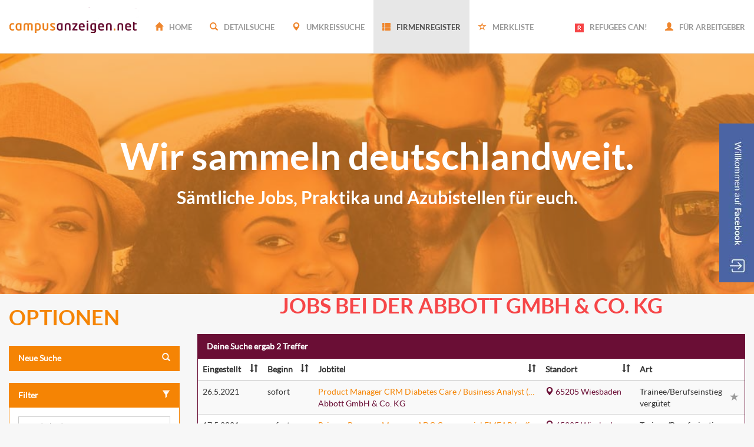

--- FILE ---
content_type: text/html
request_url: https://campusanzeigen.net/result.asp?cid=74691235174
body_size: 33070
content:

<!DOCTYPE HTML PUBLIC "-//W3C//DTD HTML 4.01 Transitional//EN" "http://www.w3.org/TR/html4/loose.dtd">
<html>
<head>
	<title>Jobb&ouml;rse f&uuml;r Studenten, Auszubildende und Jobeinsteiger - campusanzeigen.net</title>

<meta http-equiv="X-UA-Compatible" content="IE=edge">


<meta http-equiv="Content-Type" content="text/html; charset=iso-8859-1">

<meta name="language" content="de">
<meta name="description" content="Hier findest Du die spannendsten Jobs bei Top-Unternehmen in Deiner NÃ¤he. Studentenjobs, AusbildungsplÃ¤tze, Praktika, Trainee-Stellen, Einstiegspositionenâ€œ Deine Zukunft ist nur einen Klick entfernt!"/>

<meta name="keywords" content="campusanzeigen, jobbÃ¶rse, stellenbÃ¶rse, jobboard, arbeitgeber, arbeitnehmer"/>

<meta name="robots" content="index,follow"/>
<meta name="language" content="de"/>
<meta name="title" content="campusanzeigen.net - Deine Karriere beginnt hier!"/>


<link rel="shortcut icon" href="images/favicon.ico" type="image/x-icon"/>


<meta name="viewport" content="width=device-width, initial-scale=1, maximum-scale=1, user-scalable=no"/>


<link rel="stylesheet" type="text/css" href="css/bootstrap.min.css"/>

<link rel="stylesheet" type="text/css" href="css/bootstrap-theme.min.css"/>

<link rel="stylesheet" type="text/css" href="css/bootstrap-select.min.css"/>

<link rel="stylesheet" type="text/css" href="css/page.css"/>


<script src="js/jquery-2.0.2.min.js" type="text/javascript"></script>

<script src="js/bootstrap.min.js" type="text/javascript"></script>

<script src="js/bootstrap-select.min.js" type="text/javascript"></script>

<script src="js/bootstrap-datepicker.js" type="text/javascript"></script>

<script src="js/page.min.js" type="text/javascript"></script>
</head>
<body>
	<nav class="navbar navbar-default navbar-fixed-top" role="navigation">
	<div class="container-fluid">
		<!-- Brand and toggle get grouped for better mobile display -->
		<div class="navbar-header">
			<button type="button" class="navbar-toggle" data-toggle="collapse" data-target="#navcollapse">
				<span class="sr-only">Toggle navigation</span>
				<span class="icon-bar"></span>
				<span class="icon-bar"></span>
				<span class="icon-bar"></span>
			</button>
			<a class="navbar-brand" href="http://www.campusanzeigen.net">
				<img class="big_logo" src="img/logo_big_new.png" alt="Campusanzeigen.net"/>
				<img class="mini_logo" src="images/logo_txt.png" alt="Campusanzeigen.net"/>
				<img class="medium-logo" src="img/logo_only.png" alt="Campusanzeigen.net"/>
			</a>				
		</div>
		<div class="collapse navbar-collapse" id="navcollapse">
			<ul class="nav navbar-nav" id="nav_bar-top">
				<li id="nav_topjobs" class="active"><a href="default.asp" class="lato_bold"><span class="glyphicon glyphicon-home"></span> Home</a></li>
				<li id="nav_detailsearch"><a href="details.asp" class="lato_bold"><span class="glyphicon glyphicon-search"></span> Detailsuche</a></li>
				<li id="nav_areasearch"><a href="areasearch.asp" class="lato_bold"><span class="glyphicon glyphicon-map-marker"></span> Umkreissuche</a></li>
				<li id="nav_companysearch"><a href="companysearch.asp" class="lato_bold"><span class="glyphicon glyphicon-th-list"></span> Firmenregister</a></li>
				
		<li id="nav_marked"><a href="result.asp?todo=view_marked" class="lato_bold"><span class="glyphicon glyphicon-star-empty"></span> Merkliste </a></li>


			</ul>
			<ul class="nav navbar-nav navbar-right">
				<li><a href="../refugees-can/default.asp" class="lato_bold"><img class="refugees-fav" src="img/R.png" alt=""/>REFUGEES CAN!</a></li>	
				<li id="nav_company"><a href="arbeitgeber.asp" class="lato_bold"><span class="glyphicon glyphicon-user"></span> F&uuml;r Arbeitgeber</a></li>
				<!-- li id="nav_company" class="dropdown">
					<a href="#" class="dropdown-toggle" data-toggle="dropdown"><span class="glyphicon glyphicon-briefcase"></span> F&uuml;r Arbeitgeber<span class="caret"></span></a>
					<ul class="dropdown-menu">
						<li id="nav_products">
							<a href="anzeigen_uebersicht.asp">Produkte</a>
						</li>
						<li id="nav_advantages">
							<a href="vorteile.asp">Vorteile</a>
						</li>
						<li id="nav_service">
							<a href="service.asp">Service</a>
						</li>
						<li id="nav_contact">
							<a href="infos_anfordern.asp">Kontakt</a>
						</li>
					</ul>
				</li-->
			</ul>
		</div>
	</div>
</nav>
<!-- CARUSEL -->
<div id="myCarousel" class="carousel slide" data-ride="carousel">
  <div class="carousel-inner" role="listbox">
    <div class="item active cousel-box background" style="background-image:url(http://www.campusanzeigen.net/img/slides/1.jpg)">
	<a href="https://www.facebook.com/campusanzeigen?ref=hl" target="_blank">
	<h1 class="text-primary text-accentshadow-inverse">Wir sammeln deutschlandweit. </h1>
	<h2 class="text-accentshadow-inverse text-white">S&auml;mtliche Jobs, Praktika und Azubistellen f&uuml;r euch.</h2>
    </a>
    </div>

    <div class="item cousel-box background" style="background-image:url(http://www.campusanzeigen.net/img/slides/fashion.jpg)">
	<a href="https://www.facebook.com/campusanzeigen?ref=hl" target="_blank">
    <h1 class="text-primary text-accentshadow-inverse">Wenn es schnell gehen muss!</h1>
				<h2 class="text-accentshadow-inverse text-white">Jobs f&uuml;r den Nachwuchs in deiner N&auml;he.</h2>
    </a>
    </div>

    <div class="item cousel-box background" style="background-image:url(http://www.campusanzeigen.net/img/slides/3.jpg)">
	<a href="https://www.facebook.com/campusanzeigen?ref=hl" target="_blank">
    <h1 class="text-primary text-accentshadow-inverse">Ein Job verbindet.</h1>
				<h2 class="text-accentshadow-inverse text-white">Mit der Stadt, mit deinen Liebsten.</h2>
    </a>
    </div>


  </div>

</div>
<a class="facebook_sticker">
    <div class="sticker_box"></div>
    <div class="fb_box">
	<iframe src="//www.facebook.com/plugins/likebox.php?href=https%3A%2F%2Fwww.facebook.com%2Fcampusanzeigen&amp;width&amp;height=558&amp;colorscheme=light&amp;show_faces=true&amp;header=false&amp;stream=false&amp;show_border=false&amp;appId=391587540882812" scrolling="no" frameborder="0" style="border:none; overflow:hidden; height:558px; margin-top:1.25em; width: 100%; max-width: 100%;" allowTransparency="true"></iframe>
    </div>
</a>
	<script type="text/javascript">
		jQuery('nav .nav .active').removeClass('active');
		
			jQuery('#nav_companysearch').addClass('active');
		
	</script>
	<div class="container-fluid">
		<div class="row">
			<div class="col-md-3">
				<h1 class="text-primary page-header">Optionen</h1>
				<div id="searchoptionspanel">
					<div class="panel panel-primary">
						<div class="panel-heading">
							<a class="text-primary panel-heading-fill" data-toggle="collapse" data-parent="#searchoptionspanel" href="#newsearch">
								<span class="glyphicon glyphicon-search pull-right"></span> Neue Suche
							</a>
						</div>
						<div id="newsearch" class="panel-collapse collapse ">
							<form id="searchform" class="form" method="post" action="result.asp">
								<input type="hidden" name="todo" value="search"/>
								<input type="hidden" name="ap" value="1"/>
								<input type="hidden" name="fr" value="1"/>
								<input type="hidden" name="sw" value=""/>
								<input type="hidden" name="so" value=""/>
								<input type="hidden" name="ref" value=""/>
								<input type="hidden" name="cid" value="74691235174"/>
								<input type="hidden" name="work_start" value=""/>
								<input type="hidden" name="seitenzahl" value="1"/>
								<input type="hidden" name="perpage" value="25"/>

								<div id="filterinputs" class="hidden"></div>

								<div class="panel-body">
									<div class="form-group">
										<label class="sr-only" for="wasinput">Jobtitel / Thema / ID</label>  
										<input class="form-control" id="wasinput" name="was" value="" placeholder="Jobtitel / Thema / ID"/>
									</div>
									<div class="form-group">
										<label class="sr-only" for="woinput">Ort / Region / PLZ</label>  
										<input class="form-control" id="woinput" name="wo" value="" placeholder="Ort / Region / PLZ"/>
									</div>
									<div>
										<select id="jobselect" class="selectpicker" title="Stellenart" data-width="100%" data-style="btn-default" data-header="W&auml;hle eine Stellenart" multiple>
											<option value="Azubi"  >Azubi-Stelle</option>
											<option value="Werkstudent"  >Werkstudenten-Stelle</option>
											<option value="DualesStudium"  >Duales Studium</option>
											<option value="Abschlussarbeit"  >Abschlussarbeit</option>
											<option value="Berufseinstieg"  >Trainee / Berufseinstieg</option>
											<option value="Praktikum"  >Praktikum</option>
										</select>
									</div>
								</div>
								<div class="panel-footer">
									<input id="newsearchsubmit" type="submit" class="form-control btn btn-primary" value="Finden"/>
								</div>
							</form>
							<script type="text/javascript">
							(function () {
								var $jobselect = jQuery('#jobselect');
								jQuery('#newsearchsubmit').click(function () {
									var $this = jQuery(this), jobs = $jobselect.val(), i;
									jQuery('input[name="todo"]').val('search_new');
									jQuery('input[name="cid"]').val("");
									if (jobs) {
										for (i = 0; i < jobs.length; i++)
											$this.prepend('<input type="hidden" name="' + jobs[i] + '" value="on"/>');
									}
								});
							})();
							</script>
						</div>
					</div>
					
						<div class="panel panel-primary">
							<div class="panel-heading">
								<a class="text-primary panel-heading-fill" data-toggle="collapse" data-parent="#searchoptionspanel" href="#filtercollapse">
									<span class="glyphicon glyphicon-filter pull-right"></span> Filter
								</a>
							</div>
							<div id="filtercollapse" class="panel-collapse collapse in">
								<div class="panel-body">
									<div class="row">
									
												<div class="col-xs-6 col-md-12"><select class="selectpicker filterselect" data-width="100%" data-style="btn-default" title="Bundesland" multiple style="display:none">
											</select></div>
												<div class="col-xs-6 col-md-12"><select class="selectpicker filterselect" data-width="100%" data-style="btn-default" title="Dienstsitz" multiple style="display:none">
											
										   	    <option value="officelocation_4"  >Standort (2)</option>
											</select></div>
												<div class="col-xs-6 col-md-12"><select class="selectpicker filterselect" data-width="100%" data-style="btn-default" title="Dauer" multiple style="display:none">
											
										   	    <option value="period_6"  >keine Angabe (2)</option>
											</select></div>
												<div class="col-xs-6 col-md-12"><select class="selectpicker filterselect" data-width="100%" data-style="btn-default" title="Umfang" multiple style="display:none">
											
										   	    <option value="jobtime_1"  >Vollzeit (2)</option>
											</select></div>
												<div class="col-xs-6 col-md-12"><select class="selectpicker filterselect" data-width="100%" data-style="btn-default" title="Verg&uuml;tung" multiple style="display:none">
											
										   	    <option value="advert_payed"  >ja (2)</option>
											
										   	    <option value="advert_not_payed"  >nein</option>
											</select></div>
										<div class="col-xs-6 col-md-12">
											<div class="input-group">
												<input id="workstartfilter" placeholder="Beginn" class="form-control datepicker" data-date-format="dd.mm.yyyy" type="text"/>
												<span class="input-group-addon datepicker-trigger" onclick="$('#workstartfilter').focus()"><span class="glyphicon glyphicon-calendar"></span></span>
											</div>
										</div>
									</div>
								</div>
								<div class="panel-footer">
									<button id="applyfilters" class="form-control btn btn-primary">Anwenden</button>
								</div>
							</div>
						</div>
						<script type="text/javascript">
						(function () {
							//$('.selectpicker.').show();
							var $filterselects = jQuery('.filterselect'), badgeextract = /([^\(\)]+)\((\d+)\)$/i;
							$filterselects.each(function () {
								var $this = jQuery(this);
								$this.find('option').each(function () {
									var $opt = jQuery(this), matchres = $opt.text().match(badgeextract);
									if (matchres)
										$opt.attr('data-content', matchres[1] + '<span class="badge badge-default">' + matchres[2] + '</span>');
								});
							});

							jQuery('#applyfilters').click(function () {
								window.showLoader();
								var $searchform = jQuery('#searchform'), inputhtml = "";
								$filterselects.each(function () {
									var
										$this = jQuery(this),
										opts = $this.val(),
										i
									;
									if (!opts)
										return;
									for (i = 0; i < opts.length; i++) {
										inputhtml += '<input type="hidden" name="' + opts[i] + '" value="on"/>';
									}
								});
								$searchform.find('#filterinputs').html(inputhtml);
								$searchform.find('input[name="work_start"]').val(jQuery('#workstartfilter').val());
								$searchform.submit();
							});
						})()
						</script>
					
					<script type="text/javascript">
					(function () {
						var $searchoptionspanel = jQuery('#searchoptionspanel');
						// Fix affix positioning and scaling
						if (window.innerWidth == 992 && $searchoptionspanel.outerHeight() < window.innerHeight)
							$searchoptionspanel.affix({offset: {top: 420}}).width($searchoptionspanel.width());

						jQuery(window).resize(function () {
							if (window.innerWidth == 992 && $searchoptionspanel.outerHeight() < window.innerHeight) {
								// Reenable affix if needed
								if (!($searchoptionspanel.hasClass("affix") || $searchoptionspanel.hasClass("affix-top") || $searchoptionspanel.hasClass("affix-bottom"))) {
									jQuery(window).on('.affix');
									$searchoptionspanel.affix({offset: {top: 420}});
								}
								// Recalculate width
								$searchoptionspanel.css('position', "relative").width("auto").width($searchoptionspanel.width()).css('position', "");
							} else {
								// Disable affix when window is too small
								jQuery(window).off('.affix');
								$searchoptionspanel
									.removeClass("affix affix-top affix-bottom")
									.removeData("bs.affix")
									.width("auto")
									.css('position', "initial")
								;
							}
						});
					})();
					</script>
				</div>
				<div id="results_box"></div>
			</div><div class="col-md-9">
				
				<h1 class="text-secondary page-header text-center">Jobs bei der Abbott GmbH & Co. KG</h1>
				
				<div class="panel panel-secondary">
					
						<div class="panel-heading">Deine Suche ergab 2 Treffer</div>
						
						<table class="table table-striped table-fixed">
							<thead>
								<tr>
									<th class="hidden-xs hidden-sm dropdown" style="width:110px">
										<a class="text-default link-fill" data-toggle="dropdown" href="#">Eingestellt <span class="glyphicon glyphicon-sort pull-right"></span></a>
										<ul class="dropdown-menu" role="menu" aria-labelledby="dLabel">
											<li><a class="tablesort" data-fieldname="display_from" data-order="asc" href="#">
												Aufsteigend  
											</a></li>
											<li><a class="tablesort" data-fieldname="display_from" data-order="desc" href="#">
												Absteigend  
											</a></li>
										</ul>
									</th>
									<th class="dropdown" style="width:86px">
										<a class="text-default link-fill" data-toggle="dropdown" href="#">Beginn <span class="glyphicon glyphicon-sort pull-right"></span></a>
										<ul class="dropdown-menu" role="menu" aria-labelledby="dLabel">
											<li><a class="tablesort" data-fieldname="work_start" data-order="asc" href="#">
												Sofort bis lange hin 
											</a></li>
											<li><a class="tablesort" data-fieldname="work_start" data-order="desc" href="#">
												Lange hin bis sofort 
											</a></li>
										</ul>
									</th>
									<th class="dropdown">
										<a class="text-default link-fill" data-toggle="dropdown" href="#">Jobtitel <span class="glyphicon glyphicon-sort pull-right"></span></a>
										<ul class="dropdown-menu pull-right" role="menu" aria-labelledby="dLabel">
											<li><a class="tablesort" data-fieldname="title" data-order="asc" href="#">
												Aufsteigend 
											</a></li>
											<li><a class="tablesort" data-fieldname="title" data-order="desc" href="#">
												Absteigend 
											</a></li>
										</ul>
									</th>
									<th style="width:160px" class="hidden-xs dropdown">
										<a class="text-default link-fill" data-toggle="dropdown" href="#">Standort <span class="glyphicon glyphicon-sort pull-right"></span></a>
										<ul class="dropdown-menu pull-right" role="menu" aria-labelledby="dLabel">
											<li><a class="tablesort" data-fieldname="city" data-order="asc" href="#">
												Aufsteigend 
											</a></li>
											<li><a class="tablesort" data-fieldname="city" data-order="desc" href="#">
												Absteigend 
											</a></li>
										</ul>
									</th>
									<th style="width:154px" class="hidden-xs">Art</th>
									<th style="width:32px" class="visible-lg text-right"></th>
								</tr>
							</thead>
							<tbody>
								
									<tr>
										<!-- eingestellt -->
										<td class="hidden-xs hidden-sm">26.5.2021</td>
										<!-- ab wann -->
										<td>sofort</td>
										<!-- beschreibung -->
										<td>
											<a class="advertlink inlineblock-100 ellipsiswrap text-primary scrolloverflow" href="detail.asp?id=3205492&tag=Product-Manager-CRM-Diabetes-Care-/-Business-Analyst-(m/f/d)-Wiesbaden-Abbott-GmbH-&-Co.-KG" target="_blank"><span class="inner">Product Manager CRM Diabetes Care / Business Analyst (m/f/d)</span></a> 
											<br>
											<a class="inlineblock-100 ellipsiswrap scrolloverflow" href="result.asp?cid=74691235174"><span class="inner">Abbott GmbH & Co. KG</span></a>
										</td>
										<!-- standort -->
										<td class="hidden-xs">
											
												<a class="text-secondary inlineblock-100 ellipsiswrap" href="viewinmap.asp?id=3205492" target="_blank">
													<span class="glyphicon glyphicon-map-marker"></span> 65205&nbsp;Wiesbaden
												</a>
											
										</td>
										<!-- stellenart -->
										<td class="hidden-xs">Trainee/Berufseinstieg<br>verg&uuml;tet</td>
										<!-- merkliste lÃ¶schen -->
										
											<td class="visible-lg">
												<a class="favlink text-muted" data-toggle="tooltip" data-placement="left" title="Merken" href="detail.asp?id=3205492&mark=true">
													<span class="glyphicon glyphcenter-2 glyphicon-star"></span>
												</a>
											</td>
										
									</tr>
								
									<tr>
										<!-- eingestellt -->
										<td class="hidden-xs hidden-sm">17.5.2021</td>
										<!-- ab wann -->
										<td>sofort</td>
										<!-- beschreibung -->
										<td>
											<a class="advertlink inlineblock-100 ellipsiswrap text-primary scrolloverflow" href="detail.asp?id=3209875&tag=Privacy-Program-Manager,-ADC-Commercial-EMEAP-(m/f/d)-Wiesbaden-Abbott-GmbH-&-Co.-KG" target="_blank"><span class="inner">Privacy Program Manager, ADC Commercial EMEAP (m/f/d)</span></a> 
											<br>
											<a class="inlineblock-100 ellipsiswrap scrolloverflow" href="result.asp?cid=74691235174"><span class="inner">Abbott GmbH & Co. KG</span></a>
										</td>
										<!-- standort -->
										<td class="hidden-xs">
											
												<a class="text-secondary inlineblock-100 ellipsiswrap" href="viewinmap.asp?id=3209875" target="_blank">
													<span class="glyphicon glyphicon-map-marker"></span> 65205&nbsp;Wiesbaden
												</a>
											
										</td>
										<!-- stellenart -->
										<td class="hidden-xs">Trainee/Berufseinstieg<br>verg&uuml;tet</td>
										<!-- merkliste lÃ¶schen -->
										
											<td class="visible-lg">
												<a class="favlink text-muted" data-toggle="tooltip" data-placement="left" title="Merken" href="detail.asp?id=3209875&mark=true">
													<span class="glyphicon glyphcenter-2 glyphicon-star"></span>
												</a>
											</td>
										
									</tr>
								
							</tbody>
						</table>
					
						<div class="panel-footer">
							<div class="pull-left search_footer">
								<label for="itemcountselect" class="sr-only">Ergebnisse pro Seite:</label>
								<select id="itemcountselect"  class="selectpicker" data-width="70px" data-style="btn-default">
									<option value="25" SELECTED >25</option>
									<option value="50"  >50</option>
									<option value="75"  >75</option>
									<option value="100"  >100</option>
								</select>
							</div>
							<ul class="pagination nomargin pull-right">
								
									<li class="disabled"><a href="#">&laquo;</a></li>
								
									<li class="active"><a href="#">1</a></li>
								
									<li class="disabled"><a href="#">&raquo;</a></li>
									
							</ul>
							<br style="clear:both"/>
						</div>
						<script type="text/javascript">
						(function () {
							var
								$sform = jQuery('#searchform'),
								$seitenzahl = $sform.find('input[name="seitenzahl"]'),
								$perpage = $sform.find('input[name="perpage"]'),
								$navmarked = jQuery('#nav_marked')
							;
							// Mobile scroll to search results, fix affix
							// TODO
							jQuery(document).scroll(function(){
							var off = jQuery('.footer_box').offset();
							//console.log(jQuery('#searchoptionspanel').height(), jQuery('body').height(), jQuery('#searchoptionspanel').height(), jQuery(document).scrollTop(), jQuery('.footer_box').offset())
							//console.log(jQuery('.col-md-9 .panel').height(),jQuery('.col-md-9 .panel').offset())
							if((off.top-jQuery('#searchoptionspanel').height()-100)<jQuery(document).scrollTop()){
								jQuery('#searchoptionspanel').addClass('search_box_stop')
							}
							else
							{
							jQuery('#searchoptionspanel').removeClass('search_box_stop')
							}
							})
							// tooltips
							jQuery('[data-toggle="tooltip"]').tooltip();

							// Sort headers
							jQuery('.tablesort').click(function () {
								window.showLoader();
								var $this = jQuery(this);
								$sform.find('[name="sw"]').val($this.attr('data-fieldname'));
								$sform.find('[name="so"]').val($this.attr('data-order'));
								$sform.submit();
							});

							// Favlink ajax
							jQuery('.favlink').click(function (e) {
								var $this = jQuery(this);
								jQuery.get($this.attr('href'), function () {
									$this.removeClass('text-muted').addClass('text-primary');
									$navmarked.find('.glyphicon').removeClass('glyphicon-star-empty').addClass('glyphicon-star');
									var $badge = $navmarked.find('a>.badge');
									if ($badge.length) {
										$badge.text(parseInt($badge.text(),10) + 1);
									} else {
										$navmarked.find('a').append('<span class="badge">1</span>');
									}
								});
								e.preventDefault();
								return false;
							});
							jQuery('.favdellink').click(function (e) {
								var $this = jQuery(this);
								jQuery.get($this.attr('href'), function () {
									$this.parents('tr').fadeOut();
									var
										$badge = $navmarked.find('a>.badge'),
										favcnt = parseInt($badge.text(),10) - 1
									;
									if ($badge.length) {
										$badge.text(favcnt);
										if (favcnt <= 0)
											$badge.fadeOut();
										jQuery('.favcount').text(favcnt);
									}
								});
								e.preventDefault();
								return false;
							});

							// Footer searchoptions
							jQuery('#itemcountselect').change(function () {
								window.showLoader();
								$perpage.val(jQuery(this).val());
								$sform.submit();
							});
							jQuery('.pagination .gopage').click(function () {
								window.showLoader();
								var $this = jQuery(this), newpage;
								$seitenzahl.val(parseInt($this.attr('data-page'), 10));

								var $filterselects = jQuery('.filterselect'), badgeextract = /([^\(\)]+)\((\d+)\)$/i;
								$filterselects.each(function () {
									var $this = jQuery(this);
									$this.find('option').each(function () {
										var $opt = jQuery(this), matchres = $opt.text().match(badgeextract);
										if (matchres)
											$opt.attr('data-content', matchres[1] + '<span class="badge badge-default">' + matchres[2] + '</span>');
									});
								});
								
								var inputhtml = "";
								$filterselects.each(function () {
									var
										$this = jQuery(this),
										opts = $this.val(),
										i
									;
									if (!opts)
										return;
									for (i = 0; i < opts.length; i++) {
										inputhtml += '<input type="hidden" name="' + opts[i] + '" value="on"/>';
									}
								});
								$sform.find('#filterinputs').html(inputhtml);
								$sform.find('input[name="work_start"]').val(jQuery('#workstartfilter').val());
								
								$sform.submit();
								return false;
							});
						})();
						</script>
					
				
				</div>
			</div>
		</div>
	</div>
	<div class="footer_box">
	<div class="container-fluid footer">
	    <div class="row top_footer">
		<div class="col-lg-6 col-md-6 col-sm-12 hidden-xs"">
			<div class="row">
			    <div class="col-lg-2 col-md-4 col-sm-2 col-xs-6">
				<a href="default.asp" class="h4 lato_bold">top jobs</a>
				<a href="result.asp?todo=topazubi">FÜR AZUBIs</a>
				<a href="result.asp?todo=topstudent">FÜR STUDENTEN</a>
				<a href="result.asp?todo=topeinstieg">FÜR BERUFSEINSTEIGER</a>
			    </div>
			    <div class="col-lg-2 col-md-4 col-sm-2 col-xs-6">
				<a href="details.asp" class="h4 lato_bold">Detailsuche</a>
			    
			    </div>
			    <div class="col-lg-2 col-md-4 col-sm-2 col-xs-6">
				<a href="areasearch.asp" class="h4 lato_bold">Umkreissuche</a>
				<a href="areasearch.asp?city=Hamburg">Hamburg</a>
				<a href="areasearch.asp?city=Berlin">Berlin</a>
				<a href="areasearch.asp?city=München">München</a>
			    </div>
			    <div class="col-lg-2 col-md-4 col-sm-2 col-xs-4 hidden-xs">
				<a href="companysearch.asp" class="h4 lato_bold">Firmenregister</a>
			    
			    </div>
			    <div class="col-lg-2 col-md-4 col-sm-2 col-xs-4 hidden-xs">
				<a href="result.asp?todo=view_marked" class="h4 lato_bold">Merkliste</a>
			    
			    </div>
			</div>
				<div class="row hidden-sm hidden-lg hidden-md">
			
			    <div class="col-lg-2 col-md-4 col-sm-2 col-xs-4 ">
				<a href="companysearch.asp" class="h4 lato_bold">Firmenregister</a>
			    
			    </div>
			    <div class="col-lg-2 col-md-4 col-sm-2 col-xs-4">
				<a href="details.asp" class="h4 lato_bold">Detailsuche</a>
			    
			    </div>
			    <div class="col-lg-2 col-md-4 col-sm-2 col-xs-4">
				<a href="result.asp?todo=view_marked" class="h4 lato_bold">Merkliste</a>
			    
			    </div>
			</div>
			<a href="../refugees-can/default.asp"><img class="symbol-footer" src="img/symbol.png" alt=""/></a>
		</div>
<div class=" hidden-sm hidden-lg hidden-md col-xs-12">
    <div class="row">
        <div class="col-xs-6">
            <div class="row">
                <div class="col-xs-12">
                    <a href="default.asp" class="h4 lato_bold">top jobs</a>
                    <a href="result.asp?todo=topazubi">F&Uuml;R AZUBIs</a><br>
                    <a href="result.asp?todo=topstudent">F&Uuml;R STUDENTEN</a><br>
                    <a href="result.asp?todo=topeinstieg">F&Uuml;R BERUFSEINSTEIGER</a>
                </div>
                <div class="col-xs-12">
                    <a href="companysearch.asp" class="h4 lato_bold">Firmenregister</a>
                
                </div>
                <div class="col-xs-12">
                    <a href="result.asp?todo=view_marked" class="h4 lato_bold">Merkliste</a>
					<a href="../refugees-can/default.asp"><img class="symbol-footer" src="img/symbol.png" alt=""/></a>
                
                </div>
            </div>
        </div>
        <div class="col-xs-6">
        
            <div class="row">
                <div class="col-xs-12">
                    <a href="areasearch.asp" class="h4 lato_bold">Umkreissuche</a>
                    <a href="areasearch.asp?city=Hamburg">Hamburg</a><br>
                    <a href="areasearch.asp?city=Berlin">Berlin</a><br>
                    <a href="areasearch.asp?city=München">M&uuml;nchen</a>
                </div>
                <div class="col-lg-2 col-md-4 col-sm-2 col-xs-12 hidden-xs ">
                    <a href="companysearch.asp" class="h4 lato_bold">Firmenregister</a>
                
                </div>
                <div class="col-xs-12">
                    <a href="details.asp" class="h4 lato_bold">Detailsuche</a>
                
                </div>
            </div>
        </div>
    </div>
</div>
		<div class="col-lg-6 col-md-6 col-sm-12 col-xs-12">
		    <div class="text-right zuruck">
			<span class="lato_bold"><a href="#">zurück nach oben</a></span>
			<a class="arrow1" href="#"></a>
		    </div>
		    <div class="text-right footer-right">
		    <a href="agb.asp">AGB</a> 
		    <a href="nutzungsbedingungen.asp">Nutzungsbedingungen </a> 
		    <a href="datenschutz.asp">Datenschutz </a> 
		    <a href="impressum.asp">Impressum</a> 
		    </div>
		</div>
	    </div>
	    <div class="row">
		<div class="col-lg-12">
		    <div class=" footer-bottom">
			<a href="http://www.campusanzeigen.net/">© 2015 Campusanzeigen.net GmbH</a>
		    </div>
		</div>
	    </div>
	</div>
</div>
<script type="text/javascript">

  var _gaq = _gaq || [];
  _gaq.push(['_setAccount', 'UA-43193408-1']);
  _gaq.push(['_trackPageview']);

  (function() {
    var ga = document.createElement('script'); ga.type = 'text/javascript'; ga.async = true;
    ga.src = ('https:' == document.location.protocol ? 'https://ssl' : 'http://www') + '.google-analytics.com/ga.js';
    var s = document.getElementsByTagName('script')[0]; s.parentNode.insertBefore(ga, s);
  })();

</script>

<!--
             <ul style="display:none">
            	<li style="margin:20px 0 0 00px; width:300px;">&Uuml;ber campusanzeigen.net
                    <ul>
                        <li style="width:960px">Wir sind eine Online-Jobb&ouml;rse die sich speziell auf eine junge Zielgruppe (Studenten, Praktikanten, Azubis, Diplomanden, Berufseinsteiger, Trainees &amp; Young Professionals) ausgerichtet und sich auf den Social Media Bereich konzentriert hat. campusanzeigen.net - wo die junge Zielgruppe sich aufh&auml;lt! Unser Stellenverzeichnis bietet neben Jobangeboten ebenso hilfreiche Tipps zu den Themen wie Bewerbungsschreiben (Lebenslauf, Anschreiben, Gehaltskalkulator) und Jobsuche. Als Arbeitgeber haben Sie stets viel um die Ohren und kaum Zeit f&uuml;r Rekrutierungsma&szlig;nahmen. Perfekt, bei uns k&ouml;nnen Sie sich entspannt zur&uuml;ck lehnen, denn wir nehmen Ihnen die Arbeit ab und k&uuml;mmern uns darum, dass Ihre Anzeige im Social Media Bereich weit verbreitet und bestens platziert wird. Partnerwebsites und Communitys sorgen f&uuml;r eine zielgruppengerechte Platzierung und machen Bewerber und Arbeitgeber spa&szlig;.</li>
                    </ul>
                </li>
             </ul>
-->



<script type="text/javascript"><!--

	function check_emform(name,emailabsender) {
		if (name == ""){
			alert("Der Namen kann nicht leer sein.");
			document.EmailFormular.emname.focus();
			return (false);
		}

		var emailPattern = /^[a-zA-Z0-9._-]+@[a-zA-Z0-9.-]+\.[a-zA-Z]{2,4}$/;  
  
		if (emailPattern.test(emailabsender)){
		}
		else
		{
			alert("Das Email Format ist nicht korrekt.");
			document.EmailFormular.emempfaenger.focus();
			return (false);
		}
		
		return true;
	}


	function check_wlform(name,email_absender,email_empfaenger,nachricht) {
		if (name == ""){
			alert("Bitte gebe Deinen Namen ein.");
			document.wlFormular.wlname.focus();
			return (false);
		}

		if (email_absender == ""){
			alert("Bitte gebe Deine E-Mail ein.");
			document.wlFormular.wlemail_absender.focus();
			return (false);
		}

		if (email_empfaenger == ""){
			alert("Bitte gebe die Empfänger E-Mail ein.");
			document.wlFormular.wlemail_empfaenger.focus();
			return (false);
		}

		var filter=/^([\w-]+(?:\.[\w-]+)*)@((?:[\w-]+\.)*\w[\w-]{0,66})\.([a-z]{2,6}(?:\.[a-z]{2})?)$/i
		
		if ( filter.test(email_absender) ){		
		}else{
			alert("Das Format für Deine E-Mail ist nicht korrekt.");
			document.wlFormular.wlemail_absender.focus();
			return (false);
		}

		if ( filter.test(email_empfaenger) ){		
		}else{
			alert("Das Format für die Empfänger E-Mail ist nicht korrekt.");
			document.wlFormular.wlemail_empfaenger.focus();
			return (false);
		}

		return true;
		
	}

	// --></script> 


</body>
</html>

--- FILE ---
content_type: text/css
request_url: https://campusanzeigen.net/css/bootstrap-theme.min.css
body_size: 23427
content:
/*!
 * Bootstrap v3.1.1 (http://getbootstrap.com)
 * Copyright 2011-2014 Twitter, Inc.
 * Licensed under MIT (https://github.com/twbs/bootstrap/blob/master/LICENSE)
 */.text-lg{font-size:1.2em}.btn-default,.btn-primary,.btn-success,.btn-info,.btn-warning,.btn-danger{text-shadow:0 -1px 0 rgba(0,0,0,.2);-webkit-box-shadow:inset 0 1px 0 rgba(255,255,255,.15),0 1px 1px rgba(0,0,0,.075);box-shadow:inset 0 1px 0 rgba(255,255,255,.15),0 1px 1px rgba(0,0,0,.075)}.btn-default:active,.btn-primary:active,.btn-success:active,.btn-info:active,.btn-warning:active,.btn-danger:active,.btn-default.active,.btn-primary.active,.btn-success.active,.btn-info.active,.btn-warning.active,.btn-danger.active{-webkit-box-shadow:inset 0 3px 5px rgba(0,0,0,.125);box-shadow:inset 0 3px 5px rgba(0,0,0,.125)}.btn:active,.btn.active{background-image:none}.btn-default{text-shadow:0 1px 0 #fff;background-image:-webkit-linear-gradient(top,#fff 0,#e0e0e0 100%);background-image:-o-linear-gradient(top,#fff 0,#e0e0e0 100%);background-image:-webkit-gradient(linear,left top,left bottom,from(#fff),to(#e0e0e0));background-image:linear-gradient(to bottom,#fff 0,#e0e0e0 100%);filter:progid:DXImageTransform.Microsoft.gradient(startColorstr='#ffffffff', endColorstr='#ffe0e0e0', GradientType=0);filter:progid:DXImageTransform.Microsoft.gradient(enabled=false);background-repeat:repeat-x;border-color:#dbdbdb;border-color:#ccc;-webkit-box-shadow:0 1px 0 rgba(255,255,255,.75)inset;box-shadow:0 1px 0 rgba(255,255,255,.75)inset}.btn-default:hover,.btn-default:focus{background-color:#e0e0e0;background-position:0 -15px}.btn-default:active,.btn-default.active{background-color:#e0e0e0;border-color:#dbdbdb}.btn-primary{background-image:-webkit-linear-gradient(top,#fb9017 0,#b96403 100%);background-image:-o-linear-gradient(top,#fb9017 0,#b96403 100%);background-image:-webkit-gradient(linear,left top,left bottom,from(#fb9017),to(#b96403));background-image:linear-gradient(to bottom,#fb9017 0,#b96403 100%);filter:progid:DXImageTransform.Microsoft.gradient(startColorstr='#fffb9017', endColorstr='#ffb96403', GradientType=0);filter:progid:DXImageTransform.Microsoft.gradient(enabled=false);background-repeat:repeat-x;border-color:#af5e03;-webkit-box-shadow:0 1px 0 rgba(255,255,255,.75)inset;box-shadow:0 1px 0 rgba(255,255,255,.75)inset}.btn-primary:hover,.btn-primary:focus{background-color:#b96403;background-position:0 -15px}.btn-primary:active,.btn-primary.active{background-color:#b96403;border-color:#af5e03}.btn-success{background-image:-webkit-linear-gradient(top,#6ec06e 0,#419641 100%);background-image:-o-linear-gradient(top,#6ec06e 0,#419641 100%);background-image:-webkit-gradient(linear,left top,left bottom,from(#6ec06e),to(#419641));background-image:linear-gradient(to bottom,#6ec06e 0,#419641 100%);filter:progid:DXImageTransform.Microsoft.gradient(startColorstr='#ff6ec06e', endColorstr='#ff419641', GradientType=0);filter:progid:DXImageTransform.Microsoft.gradient(enabled=false);background-repeat:repeat-x;border-color:#3e8f3e;-webkit-box-shadow:0 1px 0 rgba(255,255,255,.75)inset;box-shadow:0 1px 0 rgba(255,255,255,.75)inset}.btn-success:hover,.btn-success:focus{background-color:#419641;background-position:0 -15px}.btn-success:active,.btn-success.active{background-color:#419641;border-color:#3e8f3e}.btn-info{background-image:-webkit-linear-gradient(top,#70c8e2 0,#2aabd2 100%);background-image:-o-linear-gradient(top,#70c8e2 0,#2aabd2 100%);background-image:-webkit-gradient(linear,left top,left bottom,from(#70c8e2),to(#2aabd2));background-image:linear-gradient(to bottom,#70c8e2 0,#2aabd2 100%);filter:progid:DXImageTransform.Microsoft.gradient(startColorstr='#ff70c8e2', endColorstr='#ff2aabd2', GradientType=0);filter:progid:DXImageTransform.Microsoft.gradient(enabled=false);background-repeat:repeat-x;border-color:#28a4c9;-webkit-box-shadow:0 1px 0 rgba(255,255,255,.75)inset;box-shadow:0 1px 0 rgba(255,255,255,.75)inset}.btn-info:hover,.btn-info:focus{background-color:#2aabd2;background-position:0 -15px}.btn-info:active,.btn-info.active{background-color:#2aabd2;border-color:#28a4c9}.btn-warning{background-image:-webkit-linear-gradient(top,#f2b866 0,#eb9316 100%);background-image:-o-linear-gradient(top,#f2b866 0,#eb9316 100%);background-image:-webkit-gradient(linear,left top,left bottom,from(#f2b866),to(#eb9316));background-image:linear-gradient(to bottom,#f2b866 0,#eb9316 100%);filter:progid:DXImageTransform.Microsoft.gradient(startColorstr='#fff2b866', endColorstr='#ffeb9316', GradientType=0);filter:progid:DXImageTransform.Microsoft.gradient(enabled=false);background-repeat:repeat-x;border-color:#e38d13;-webkit-box-shadow:0 1px 0 rgba(255,255,255,.75)inset;box-shadow:0 1px 0 rgba(255,255,255,.75)inset}.btn-warning:hover,.btn-warning:focus{background-color:#eb9316;background-position:0 -15px}.btn-warning:active,.btn-warning.active{background-color:#eb9316;border-color:#e38d13}.btn-danger{background-image:-webkit-linear-gradient(top,#de6764 0,#c12e2a 100%);background-image:-o-linear-gradient(top,#de6764 0,#c12e2a 100%);background-image:-webkit-gradient(linear,left top,left bottom,from(#de6764),to(#c12e2a));background-image:linear-gradient(to bottom,#de6764 0,#c12e2a 100%);filter:progid:DXImageTransform.Microsoft.gradient(startColorstr='#ffde6764', endColorstr='#ffc12e2a', GradientType=0);filter:progid:DXImageTransform.Microsoft.gradient(enabled=false);background-repeat:repeat-x;border-color:#b92c28;-webkit-box-shadow:0 1px 0 rgba(255,255,255,.75)inset;box-shadow:0 1px 0 rgba(255,255,255,.75)inset}.btn-danger:hover,.btn-danger:focus{background-color:#c12e2a;background-position:0 -15px}.btn-danger:active,.btn-danger.active{background-color:#c12e2a;border-color:#b92c28}.thumbnail,.img-thumbnail{-webkit-box-shadow:0 1px 2px rgba(0,0,0,.075);box-shadow:0 1px 2px rgba(0,0,0,.075)}.productbox{font-size:1.2em}.productbox ul>li{margin-bottom:1em}.productbox ul>li:last-child{margin-bottom:0}.dropdown-menu>li>a:hover,.dropdown-menu>li>a:focus{background-color:#e8e8e8;background-image:-webkit-linear-gradient(top,#f5f5f5 0,#e8e8e8 100%);background-image:-o-linear-gradient(top,#f5f5f5 0,#e8e8e8 100%);background-image:-webkit-gradient(linear,left top,left bottom,from(#f5f5f5),to(#e8e8e8));background-image:linear-gradient(to bottom,#f5f5f5 0,#e8e8e8 100%);filter:progid:DXImageTransform.Microsoft.gradient(startColorstr='#fff5f5f5', endColorstr='#ffe8e8e8', GradientType=0);background-repeat:repeat-x}.dropdown-menu>.active>a,.dropdown-menu>.active>a:hover,.dropdown-menu>.active>a:focus{background-color:#dc7604;background-image:-webkit-linear-gradient(top,#f58404 0,#dc7604 100%);background-image:-o-linear-gradient(top,#f58404 0,#dc7604 100%);background-image:-webkit-gradient(linear,left top,left bottom,from(#f58404),to(#dc7604));background-image:linear-gradient(to bottom,#f58404 0,#dc7604 100%);filter:progid:DXImageTransform.Microsoft.gradient(startColorstr='#fff58404', endColorstr='#ffdc7604', GradientType=0);background-repeat:repeat-x}.navbar-default{background-image:-webkit-linear-gradient(top,#fff 0,#f8f8f8 100%);background-image:-o-linear-gradient(top,#fff 0,#f8f8f8 100%);background-image:-webkit-gradient(linear,left top,left bottom,from(#fff),to(#f8f8f8));background-image:linear-gradient(to bottom,#fff 0,#f8f8f8 100%);filter:progid:DXImageTransform.Microsoft.gradient(startColorstr='#ffffffff', endColorstr='#fff8f8f8', GradientType=0);filter:progid:DXImageTransform.Microsoft.gradient(enabled=false);background-repeat:repeat-x;border-radius:4px;-webkit-box-shadow:inset 0 1px 0 rgba(255,255,255,.15),0 1px 5px rgba(0,0,0,.75);box-shadow:inset 0 1px 0 rgba(255,255,255,.15),0 1px 5px rgba(0,0,0,.75)}.navbar-default .navbar-nav>.active>a{background-image:-webkit-linear-gradient(top,#ebebeb 0,#f3f3f3 100%);background-image:-o-linear-gradient(top,#ebebeb 0,#f3f3f3 100%);background-image:-webkit-gradient(linear,left top,left bottom,from(#ebebeb),to(#f3f3f3));background-image:linear-gradient(to bottom,#ebebeb 0,#f3f3f3 100%);filter:progid:DXImageTransform.Microsoft.gradient(startColorstr='#ffebebeb', endColorstr='#fff3f3f3', GradientType=0);background-repeat:repeat-x;-webkit-box-shadow:inset 0 3px 9px rgba(0,0,0,.075);box-shadow:inset 0 3px 9px rgba(0,0,0,.075)}.navbar-brand,.navbar-nav>li>a{text-shadow:0 1px 0 rgba(255,255,255,.25)}.navbar-inverse{background-image:-webkit-linear-gradient(top,#3c3c3c 0,#222 100%);background-image:-o-linear-gradient(top,#3c3c3c 0,#222 100%);background-image:-webkit-gradient(linear,left top,left bottom,from(#3c3c3c),to(#222));background-image:linear-gradient(to bottom,#3c3c3c 0,#222 100%);filter:progid:DXImageTransform.Microsoft.gradient(startColorstr='#ff3c3c3c', endColorstr='#ff222222', GradientType=0);filter:progid:DXImageTransform.Microsoft.gradient(enabled=false);background-repeat:repeat-x}.navbar-inverse .navbar-nav>.active>a{background-image:-webkit-linear-gradient(top,#222 0,#282828 100%);background-image:-o-linear-gradient(top,#222 0,#282828 100%);background-image:-webkit-gradient(linear,left top,left bottom,from(#222),to(#282828));background-image:linear-gradient(to bottom,#222 0,#282828 100%);filter:progid:DXImageTransform.Microsoft.gradient(startColorstr='#ff222222', endColorstr='#ff282828', GradientType=0);background-repeat:repeat-x;-webkit-box-shadow:inset 0 3px 9px rgba(0,0,0,.25);box-shadow:inset 0 3px 9px rgba(0,0,0,.25)}.navbar-inverse .navbar-brand,.navbar-inverse .navbar-nav>li>a{text-shadow:0 -1px 0 rgba(0,0,0,.25)}.navbar-static-top,.navbar-fixed-top,.navbar-fixed-bottom{border-radius:0}.alert{text-shadow:0 1px 0 rgba(255,255,255,.2);-webkit-box-shadow:inset 0 1px 0 rgba(255,255,255,.25),0 1px 2px rgba(0,0,0,.05);box-shadow:inset 0 1px 0 rgba(255,255,255,.25),0 1px 2px rgba(0,0,0,.05)}.alert-success{background-image:-webkit-linear-gradient(top,#dff0d8 0,#c8e5bc 100%);background-image:-o-linear-gradient(top,#dff0d8 0,#c8e5bc 100%);background-image:-webkit-gradient(linear,left top,left bottom,from(#dff0d8),to(#c8e5bc));background-image:linear-gradient(to bottom,#dff0d8 0,#c8e5bc 100%);filter:progid:DXImageTransform.Microsoft.gradient(startColorstr='#ffdff0d8', endColorstr='#ffc8e5bc', GradientType=0);background-repeat:repeat-x;border-color:#b2dba1}.alert-info{background-image:-webkit-linear-gradient(top,#d9edf7 0,#b9def0 100%);background-image:-o-linear-gradient(top,#d9edf7 0,#b9def0 100%);background-image:-webkit-gradient(linear,left top,left bottom,from(#d9edf7),to(#b9def0));background-image:linear-gradient(to bottom,#d9edf7 0,#b9def0 100%);filter:progid:DXImageTransform.Microsoft.gradient(startColorstr='#ffd9edf7', endColorstr='#ffb9def0', GradientType=0);background-repeat:repeat-x;border-color:#9acfea}.alert-warning{background-image:-webkit-linear-gradient(top,#fcf8e3 0,#f8efc0 100%);background-image:-o-linear-gradient(top,#fcf8e3 0,#f8efc0 100%);background-image:-webkit-gradient(linear,left top,left bottom,from(#fcf8e3),to(#f8efc0));background-image:linear-gradient(to bottom,#fcf8e3 0,#f8efc0 100%);filter:progid:DXImageTransform.Microsoft.gradient(startColorstr='#fffcf8e3', endColorstr='#fff8efc0', GradientType=0);background-repeat:repeat-x;border-color:#f5e79e}.alert-danger{background-image:-webkit-linear-gradient(top,#f2dede 0,#e7c3c3 100%);background-image:-o-linear-gradient(top,#f2dede 0,#e7c3c3 100%);background-image:-webkit-gradient(linear,left top,left bottom,from(#f2dede),to(#e7c3c3));background-image:linear-gradient(to bottom,#f2dede 0,#e7c3c3 100%);filter:progid:DXImageTransform.Microsoft.gradient(startColorstr='#fff2dede', endColorstr='#ffe7c3c3', GradientType=0);background-repeat:repeat-x;border-color:#dca7a7}.progress{background-image:-webkit-linear-gradient(top,#ebebeb 0,#f5f5f5 100%);background-image:-o-linear-gradient(top,#ebebeb 0,#f5f5f5 100%);background-image:-webkit-gradient(linear,left top,left bottom,from(#ebebeb),to(#f5f5f5));background-image:linear-gradient(to bottom,#ebebeb 0,#f5f5f5 100%);filter:progid:DXImageTransform.Microsoft.gradient(startColorstr='#ffebebeb', endColorstr='#fff5f5f5', GradientType=0);background-repeat:repeat-x}.progress-bar{background-image:-webkit-linear-gradient(top,#f58404 0,#c36903 100%);background-image:-o-linear-gradient(top,#f58404 0,#c36903 100%);background-image:-webkit-gradient(linear,left top,left bottom,from(#f58404),to(#c36903));background-image:linear-gradient(to bottom,#f58404 0,#c36903 100%);filter:progid:DXImageTransform.Microsoft.gradient(startColorstr='#fff58404', endColorstr='#ffc36903', GradientType=0);background-repeat:repeat-x}.progress-bar-success{background-image:-webkit-linear-gradient(top,#5cb85c 0,#449d44 100%);background-image:-o-linear-gradient(top,#5cb85c 0,#449d44 100%);background-image:-webkit-gradient(linear,left top,left bottom,from(#5cb85c),to(#449d44));background-image:linear-gradient(to bottom,#5cb85c 0,#449d44 100%);filter:progid:DXImageTransform.Microsoft.gradient(startColorstr='#ff5cb85c', endColorstr='#ff449d44', GradientType=0);background-repeat:repeat-x}.progress-bar-info{background-image:-webkit-linear-gradient(top,#5bc0de 0,#31b0d5 100%);background-image:-o-linear-gradient(top,#5bc0de 0,#31b0d5 100%);background-image:-webkit-gradient(linear,left top,left bottom,from(#5bc0de),to(#31b0d5));background-image:linear-gradient(to bottom,#5bc0de 0,#31b0d5 100%);filter:progid:DXImageTransform.Microsoft.gradient(startColorstr='#ff5bc0de', endColorstr='#ff31b0d5', GradientType=0);background-repeat:repeat-x}.progress-bar-warning{background-image:-webkit-linear-gradient(top,#f0ad4e 0,#ec971f 100%);background-image:-o-linear-gradient(top,#f0ad4e 0,#ec971f 100%);background-image:-webkit-gradient(linear,left top,left bottom,from(#f0ad4e),to(#ec971f));background-image:linear-gradient(to bottom,#f0ad4e 0,#ec971f 100%);filter:progid:DXImageTransform.Microsoft.gradient(startColorstr='#fff0ad4e', endColorstr='#ffec971f', GradientType=0);background-repeat:repeat-x}.progress-bar-danger{background-image:-webkit-linear-gradient(top,#d9534f 0,#c9302c 100%);background-image:-o-linear-gradient(top,#d9534f 0,#c9302c 100%);background-image:-webkit-gradient(linear,left top,left bottom,from(#d9534f),to(#c9302c));background-image:linear-gradient(to bottom,#d9534f 0,#c9302c 100%);filter:progid:DXImageTransform.Microsoft.gradient(startColorstr='#ffd9534f', endColorstr='#ffc9302c', GradientType=0);background-repeat:repeat-x}.list-group{border-radius:4px;-webkit-box-shadow:0 1px 2px rgba(0,0,0,.075);box-shadow:0 1px 2px rgba(0,0,0,.075)}.list-group-item.active,.list-group-item.active:hover,.list-group-item.active:focus{text-shadow:0 -1px 0 #c36903;background-image:-webkit-linear-gradient(top,#f58404 0,#cf7003 100%);background-image:-o-linear-gradient(top,#f58404 0,#cf7003 100%);background-image:-webkit-gradient(linear,left top,left bottom,from(#f58404),to(#cf7003));background-image:linear-gradient(to bottom,#f58404 0,#cf7003 100%);filter:progid:DXImageTransform.Microsoft.gradient(startColorstr='#fff58404', endColorstr='#ffcf7003', GradientType=0);background-repeat:repeat-x;border-color:#cf7003}.shadowed{-webkit-box-shadow:0 0 1em rgba(0,0,0,.7);box-shadow:0 0 1em rgba(0,0,0,.7)}.panel{-webkit-box-shadow:0 1px 2px rgba(0,0,0,.05);box-shadow:0 1px 2px rgba(0,0,0,.05)}.panel h1.panel-title,.panel h2.panel-title,.panel h3.panel-title,.panel h4.panel-title,.panel h5.panel-title,.panel h6.panel-title{margin-top:0;margin-bottom:0}.panel h1.panel-title{font-size:36px}.panel h2.panel-title{font-size:30px}.panel h3.panel-title{font-size:24px}.panel-default>.panel-heading{background-image:-webkit-linear-gradient(top,#f5f5f5 0,#e8e8e8 100%);background-image:-o-linear-gradient(top,#f5f5f5 0,#e8e8e8 100%);background-image:-webkit-gradient(linear,left top,left bottom,from(#f5f5f5),to(#e8e8e8));background-image:linear-gradient(to bottom,#f5f5f5 0,#e8e8e8 100%);filter:progid:DXImageTransform.Microsoft.gradient(startColorstr='#fff5f5f5', endColorstr='#ffe8e8e8', GradientType=0);background-repeat:repeat-x}.panel-primary>.panel-heading{background-image:-webkit-linear-gradient(top,#f58404 0,#dc7604 100%);background-image:-o-linear-gradient(top,#f58404 0,#dc7604 100%);background-image:-webkit-gradient(linear,left top,left bottom,from(#f58404),to(#dc7604));background-image:linear-gradient(to bottom,#f58404 0,#dc7604 100%);filter:progid:DXImageTransform.Microsoft.gradient(startColorstr='#fff58404', endColorstr='#ffdc7604', GradientType=0);background-repeat:repeat-x}.panel-success>.panel-heading{background-image:-webkit-linear-gradient(top,#dff0d8 0,#d0e9c6 100%);background-image:-o-linear-gradient(top,#dff0d8 0,#d0e9c6 100%);background-image:-webkit-gradient(linear,left top,left bottom,from(#dff0d8),to(#d0e9c6));background-image:linear-gradient(to bottom,#dff0d8 0,#d0e9c6 100%);filter:progid:DXImageTransform.Microsoft.gradient(startColorstr='#ffdff0d8', endColorstr='#ffd0e9c6', GradientType=0);background-repeat:repeat-x}.panel-info>.panel-heading{background-image:-webkit-linear-gradient(top,#d9edf7 0,#c4e3f3 100%);background-image:-o-linear-gradient(top,#d9edf7 0,#c4e3f3 100%);background-image:-webkit-gradient(linear,left top,left bottom,from(#d9edf7),to(#c4e3f3));background-image:linear-gradient(to bottom,#d9edf7 0,#c4e3f3 100%);filter:progid:DXImageTransform.Microsoft.gradient(startColorstr='#ffd9edf7', endColorstr='#ffc4e3f3', GradientType=0);background-repeat:repeat-x}.panel-warning>.panel-heading{background-image:-webkit-linear-gradient(top,#fcf8e3 0,#faf2cc 100%);background-image:-o-linear-gradient(top,#fcf8e3 0,#faf2cc 100%);background-image:-webkit-gradient(linear,left top,left bottom,from(#fcf8e3),to(#faf2cc));background-image:linear-gradient(to bottom,#fcf8e3 0,#faf2cc 100%);filter:progid:DXImageTransform.Microsoft.gradient(startColorstr='#fffcf8e3', endColorstr='#fffaf2cc', GradientType=0);background-repeat:repeat-x}.panel-danger>.panel-heading{background-image:-webkit-linear-gradient(top,#f2dede 0,#ebcccc 100%);background-image:-o-linear-gradient(top,#f2dede 0,#ebcccc 100%);background-image:-webkit-gradient(linear,left top,left bottom,from(#f2dede),to(#ebcccc));background-image:linear-gradient(to bottom,#f2dede 0,#ebcccc 100%);filter:progid:DXImageTransform.Microsoft.gradient(startColorstr='#fff2dede', endColorstr='#ffebcccc', GradientType=0);background-repeat:repeat-x}.well{background-image:-webkit-linear-gradient(top,#e8e8e8 0,#f5f5f5 100%);background-image:-o-linear-gradient(top,#e8e8e8 0,#f5f5f5 100%);background-image:-webkit-gradient(linear,left top,left bottom,from(#e8e8e8),to(#f5f5f5));background-image:linear-gradient(to bottom,#e8e8e8 0,#f5f5f5 100%);filter:progid:DXImageTransform.Microsoft.gradient(startColorstr='#ffe8e8e8', endColorstr='#fff5f5f5', GradientType=0);background-repeat:repeat-x;border-color:#dcdcdc;-webkit-box-shadow:inset 0 1px 3px rgba(0,0,0,.05),0 1px 0 rgba(255,255,255,.1);box-shadow:inset 0 1px 3px rgba(0,0,0,.05),0 1px 0 rgba(255,255,255,.1)}a{cursor:pointer!important}body{max-width:1400px;padding-top:50px;margin:0 auto}nav>.container-fluid{max-width:1400px}.background-fader{position:relative}.background-fader .background{position:absolute;top:0;left:0;z-index:-1;width:100%;height:100%;background-position:50%;opacity:0}.background-fader .background.active{opacity:1}.shadowthrow{border-top:1px solid #fff;-webkit-box-shadow:0 -3px 25px rgba(0,0,0,.75);box-shadow:0 -3px 25px rgba(0,0,0,.75)}.ellipsiswrap{overflow:hidden;text-overflow:ellipsis;white-space:nowrap}.inlineblock-100{display:inline-block;width:100%}.glyphcenter-2{line-height:2.6em}.nomargin{margin:0!important}.text-border2-white{text-shadow:-2px 0 0 #fff,-2px 2px 0 #fff,0 2px 0 #fff,2px 2px 0 #fff,2px 0 0 #fff,2px -2px 0 #fff,0 -2px 0 #fff,-2px -2px 0 #fff}.text-border1-primary{text-shadow:-1px 0 0 #f58404,-1px 1px 0 #f58404,0 1px 0 #f58404,1px 1px 0 #f58404,1px 0 0 #f58404,1px -1px 0 #f58404,0 -1px 0 #f58404,-1px -1px 0 #f58404}.text-border2-secondary{text-shadow:-2px 0 0 #6a0e35,-2px 2px 0 #6a0e35,0 2px 0 #6a0e35,2px 2px 0 #6a0e35,2px 0 0 #6a0e35,2px -2px 0 #6a0e35,0 -2px 0 #6a0e35,-2px -2px 0 #6a0e35}#searchoptionspanel{z-index:9999}#searchoptionspanel.affix{top:60px}ul.inline{padding:0}ul.inline>li{display:inline-block;padding:0 1em}ul.inline.seperated>li{border-right:1px solid #ccc;-webkit-box-shadow:1px 0 0 rgba(255,255,255,.75);box-shadow:1px 0 0 rgba(255,255,255,.75)}ul.inline.seperated>li:last-child{border-right:none;-webkit-box-shadow:none;box-shadow:none}@media (max-width:640px){ul.inline.collapsable>li{display:block;padding:0}ul.inline.collapsable.seperated>li{border-right:none;-webkit-box-shadow:none;box-shadow:none}}th .dropdown-menu,td .dropdown-menu{width:100%}.footershadow{background-image:-webkit-linear-gradient(#aaa,#ddd 40%,#eee);background-image:-o-linear-gradient(#aaa,#ddd 40%,#eee);background-image:-webkit-gradient(linear,left top,left bottom,from(#aaa),color-stop(40%,#ddd),to(#eee));background-image:linear-gradient(#aaa,#ddd 40%,#eee);filter:progid:DXImageTransform.Microsoft.gradient(startColorstr='#ffaaaaaa', endColorstr='#ffeeeeee', GradientType=0);background-repeat:no-repeat}input[type=date]{-webkit-appearance:none}.no-margin{margin:0!important}.loadinglogoANIMATION_START{padding:4px;margin-top:-29.5px;margin-left:-29.5px;border-color:#f58404;border-width:3px;border-radius:30px}.loadinglogoANIMATION_END{padding:12px;margin-top:-35px;margin-left:-35px;border-color:#fff;border-width:1px;border-radius:2px}@-webkit-keyframes loadinglogo{0%{padding:4px;margin-top:-29.5px;margin-left:-29.5px;border-color:#f58404;border-width:3px;border-radius:30px}100%{padding:12px;margin-top:-35px;margin-left:-35px;border-color:#fff;border-width:1px;border-radius:2px}}@-o-keyframes loadinglogo{0%{padding:4px;margin-top:-29.5px;margin-left:-29.5px;border-color:#f58404;border-width:3px;border-radius:30px}100%{padding:12px;margin-top:-35px;margin-left:-35px;border-color:#fff;border-width:1px;border-radius:2px}}@keyframes loadinglogo{0%{padding:4px;margin-top:-29.5px;margin-left:-29.5px;border-color:#f58404;border-width:3px;border-radius:30px}100%{padding:12px;margin-top:-35px;margin-left:-35px;border-color:#fff;border-width:1px;border-radius:2px}}#loadingwrap{position:fixed;top:0;left:0;z-index:99999;display:none;width:100%;height:100%;text-align:"center";background:rgba(255,255,255,.8)}#loadinglogo{position:absolute;top:50%;left:50%;display:inline-block;background-color:#fff;border-style:solid;-webkit-animation:loadinglogo 1s infinite alternate;-o-animation:loadinglogo 1s infinite alternate;animation:loadinglogo 1s infinite alternate}#loadinglogo>img{width:45px;height:45px}.link-fill{display:inline-block;width:100%;margin:0}.nav-last-seperated{border-left:1px solid #ccc;-webkit-box-shadow:-1px 0 0 #fff;box-shadow:-1px 0 0 #fff}.nav-last-seperated .close{margin-right:4px;margin-left:.3em}.nowrap{white-space:nowrap}input:invalid,textarea:invalid{background-color:#eba5a3}#browsenext,#browseprev{position:fixed;top:50%;padding:1.2em;margin-top:-2.2em;color:#fff;background:#f58404;opacity:.3}#browsenext:hover,#browseprev:hover,#browsenext:active,#browseprev:active{opacity:1}#browsenext#browsenext,#browseprev#browsenext{right:0;border-radius:.5em 0 0 .5em}#browsenext#browseprev,#browseprev#browseprev{left:0;border-radius:0 .5em .5em 0}.inputline{padding:5px 0}.productbox{margin-bottom:1em;background:#fff;border:1px solid rgba(0,0,0,.3);border-radius:.3em}.productbox h1{padding:.3em 0;color:#fff;background-color:#f58404}.productbox .price{padding:.5em 0;margin:.5em -16px;font-weight:700}